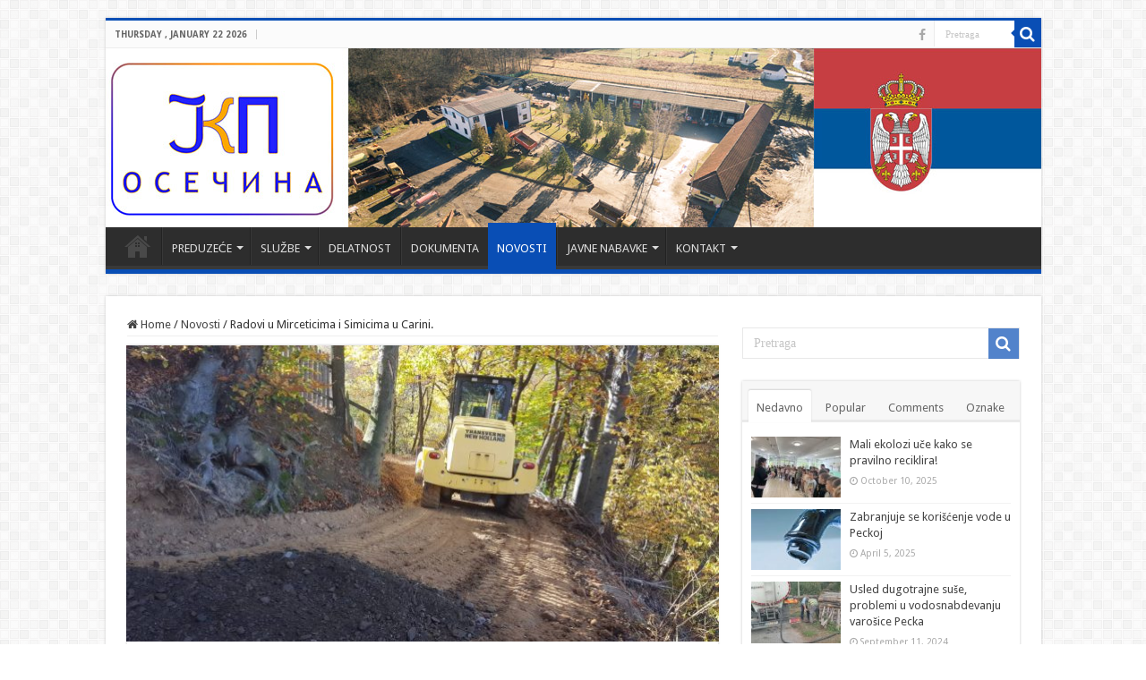

--- FILE ---
content_type: text/html; charset=UTF-8
request_url: https://www.jkposecina.rs/2018/11/01/radovi-u-mirceticima-i-simicima-u-carini/
body_size: 11133
content:
<!DOCTYPE html>
<html lang="en-US" prefix="og: http://ogp.me/ns#">
<head>
<meta charset="UTF-8" />
<link rel="profile" href="http://gmpg.org/xfn/11" />
<link rel="pingback" href="https://www.jkposecina.rs/xmlrpc.php" />
<title>Radovi u Mirceticima i Simicima u Carini. &#8211; JKP Osečina</title>
<meta property="og:title" content="Radovi u Mirceticima i Simicima u Carini. - JKP Osečina"/>
<meta property="og:type" content="article"/>
<meta property="og:description" content=""/>
<meta property="og:url" content="https://www.jkposecina.rs/2018/11/01/radovi-u-mirceticima-i-simicima-u-carini/"/>
<meta property="og:site_name" content="JKP Osečina"/>
<meta property="og:image" content="https://www.jkposecina.rs/wp-content/uploads/2018/11/IMG-d61897d7a27a06bf87d79c11bbe93d72-V.jpg" />
<meta name='robots' content='max-image-preview:large' />
<link rel='dns-prefetch' href='//fonts.googleapis.com' />
<link rel="alternate" type="application/rss+xml" title="JKP Osečina &raquo; Feed" href="https://www.jkposecina.rs/feed/" />
<link rel="alternate" type="application/rss+xml" title="JKP Osečina &raquo; Comments Feed" href="https://www.jkposecina.rs/comments/feed/" />
<script type="text/javascript">
/* <![CDATA[ */
window._wpemojiSettings = {"baseUrl":"https:\/\/s.w.org\/images\/core\/emoji\/15.0.3\/72x72\/","ext":".png","svgUrl":"https:\/\/s.w.org\/images\/core\/emoji\/15.0.3\/svg\/","svgExt":".svg","source":{"concatemoji":"https:\/\/www.jkposecina.rs\/wp-includes\/js\/wp-emoji-release.min.js"}};
/*! This file is auto-generated */
!function(i,n){var o,s,e;function c(e){try{var t={supportTests:e,timestamp:(new Date).valueOf()};sessionStorage.setItem(o,JSON.stringify(t))}catch(e){}}function p(e,t,n){e.clearRect(0,0,e.canvas.width,e.canvas.height),e.fillText(t,0,0);var t=new Uint32Array(e.getImageData(0,0,e.canvas.width,e.canvas.height).data),r=(e.clearRect(0,0,e.canvas.width,e.canvas.height),e.fillText(n,0,0),new Uint32Array(e.getImageData(0,0,e.canvas.width,e.canvas.height).data));return t.every(function(e,t){return e===r[t]})}function u(e,t,n){switch(t){case"flag":return n(e,"\ud83c\udff3\ufe0f\u200d\u26a7\ufe0f","\ud83c\udff3\ufe0f\u200b\u26a7\ufe0f")?!1:!n(e,"\ud83c\uddfa\ud83c\uddf3","\ud83c\uddfa\u200b\ud83c\uddf3")&&!n(e,"\ud83c\udff4\udb40\udc67\udb40\udc62\udb40\udc65\udb40\udc6e\udb40\udc67\udb40\udc7f","\ud83c\udff4\u200b\udb40\udc67\u200b\udb40\udc62\u200b\udb40\udc65\u200b\udb40\udc6e\u200b\udb40\udc67\u200b\udb40\udc7f");case"emoji":return!n(e,"\ud83d\udc26\u200d\u2b1b","\ud83d\udc26\u200b\u2b1b")}return!1}function f(e,t,n){var r="undefined"!=typeof WorkerGlobalScope&&self instanceof WorkerGlobalScope?new OffscreenCanvas(300,150):i.createElement("canvas"),a=r.getContext("2d",{willReadFrequently:!0}),o=(a.textBaseline="top",a.font="600 32px Arial",{});return e.forEach(function(e){o[e]=t(a,e,n)}),o}function t(e){var t=i.createElement("script");t.src=e,t.defer=!0,i.head.appendChild(t)}"undefined"!=typeof Promise&&(o="wpEmojiSettingsSupports",s=["flag","emoji"],n.supports={everything:!0,everythingExceptFlag:!0},e=new Promise(function(e){i.addEventListener("DOMContentLoaded",e,{once:!0})}),new Promise(function(t){var n=function(){try{var e=JSON.parse(sessionStorage.getItem(o));if("object"==typeof e&&"number"==typeof e.timestamp&&(new Date).valueOf()<e.timestamp+604800&&"object"==typeof e.supportTests)return e.supportTests}catch(e){}return null}();if(!n){if("undefined"!=typeof Worker&&"undefined"!=typeof OffscreenCanvas&&"undefined"!=typeof URL&&URL.createObjectURL&&"undefined"!=typeof Blob)try{var e="postMessage("+f.toString()+"("+[JSON.stringify(s),u.toString(),p.toString()].join(",")+"));",r=new Blob([e],{type:"text/javascript"}),a=new Worker(URL.createObjectURL(r),{name:"wpTestEmojiSupports"});return void(a.onmessage=function(e){c(n=e.data),a.terminate(),t(n)})}catch(e){}c(n=f(s,u,p))}t(n)}).then(function(e){for(var t in e)n.supports[t]=e[t],n.supports.everything=n.supports.everything&&n.supports[t],"flag"!==t&&(n.supports.everythingExceptFlag=n.supports.everythingExceptFlag&&n.supports[t]);n.supports.everythingExceptFlag=n.supports.everythingExceptFlag&&!n.supports.flag,n.DOMReady=!1,n.readyCallback=function(){n.DOMReady=!0}}).then(function(){return e}).then(function(){var e;n.supports.everything||(n.readyCallback(),(e=n.source||{}).concatemoji?t(e.concatemoji):e.wpemoji&&e.twemoji&&(t(e.twemoji),t(e.wpemoji)))}))}((window,document),window._wpemojiSettings);
/* ]]> */
</script>
<style id='wp-emoji-styles-inline-css' type='text/css'>

	img.wp-smiley, img.emoji {
		display: inline !important;
		border: none !important;
		box-shadow: none !important;
		height: 1em !important;
		width: 1em !important;
		margin: 0 0.07em !important;
		vertical-align: -0.1em !important;
		background: none !important;
		padding: 0 !important;
	}
</style>
<link rel='stylesheet' id='wp-block-library-css' href='https://www.jkposecina.rs/wp-includes/css/dist/block-library/style.min.css' type='text/css' media='all' />
<style id='classic-theme-styles-inline-css' type='text/css'>
/*! This file is auto-generated */
.wp-block-button__link{color:#fff;background-color:#32373c;border-radius:9999px;box-shadow:none;text-decoration:none;padding:calc(.667em + 2px) calc(1.333em + 2px);font-size:1.125em}.wp-block-file__button{background:#32373c;color:#fff;text-decoration:none}
</style>
<style id='global-styles-inline-css' type='text/css'>
:root{--wp--preset--aspect-ratio--square: 1;--wp--preset--aspect-ratio--4-3: 4/3;--wp--preset--aspect-ratio--3-4: 3/4;--wp--preset--aspect-ratio--3-2: 3/2;--wp--preset--aspect-ratio--2-3: 2/3;--wp--preset--aspect-ratio--16-9: 16/9;--wp--preset--aspect-ratio--9-16: 9/16;--wp--preset--color--black: #000000;--wp--preset--color--cyan-bluish-gray: #abb8c3;--wp--preset--color--white: #ffffff;--wp--preset--color--pale-pink: #f78da7;--wp--preset--color--vivid-red: #cf2e2e;--wp--preset--color--luminous-vivid-orange: #ff6900;--wp--preset--color--luminous-vivid-amber: #fcb900;--wp--preset--color--light-green-cyan: #7bdcb5;--wp--preset--color--vivid-green-cyan: #00d084;--wp--preset--color--pale-cyan-blue: #8ed1fc;--wp--preset--color--vivid-cyan-blue: #0693e3;--wp--preset--color--vivid-purple: #9b51e0;--wp--preset--gradient--vivid-cyan-blue-to-vivid-purple: linear-gradient(135deg,rgba(6,147,227,1) 0%,rgb(155,81,224) 100%);--wp--preset--gradient--light-green-cyan-to-vivid-green-cyan: linear-gradient(135deg,rgb(122,220,180) 0%,rgb(0,208,130) 100%);--wp--preset--gradient--luminous-vivid-amber-to-luminous-vivid-orange: linear-gradient(135deg,rgba(252,185,0,1) 0%,rgba(255,105,0,1) 100%);--wp--preset--gradient--luminous-vivid-orange-to-vivid-red: linear-gradient(135deg,rgba(255,105,0,1) 0%,rgb(207,46,46) 100%);--wp--preset--gradient--very-light-gray-to-cyan-bluish-gray: linear-gradient(135deg,rgb(238,238,238) 0%,rgb(169,184,195) 100%);--wp--preset--gradient--cool-to-warm-spectrum: linear-gradient(135deg,rgb(74,234,220) 0%,rgb(151,120,209) 20%,rgb(207,42,186) 40%,rgb(238,44,130) 60%,rgb(251,105,98) 80%,rgb(254,248,76) 100%);--wp--preset--gradient--blush-light-purple: linear-gradient(135deg,rgb(255,206,236) 0%,rgb(152,150,240) 100%);--wp--preset--gradient--blush-bordeaux: linear-gradient(135deg,rgb(254,205,165) 0%,rgb(254,45,45) 50%,rgb(107,0,62) 100%);--wp--preset--gradient--luminous-dusk: linear-gradient(135deg,rgb(255,203,112) 0%,rgb(199,81,192) 50%,rgb(65,88,208) 100%);--wp--preset--gradient--pale-ocean: linear-gradient(135deg,rgb(255,245,203) 0%,rgb(182,227,212) 50%,rgb(51,167,181) 100%);--wp--preset--gradient--electric-grass: linear-gradient(135deg,rgb(202,248,128) 0%,rgb(113,206,126) 100%);--wp--preset--gradient--midnight: linear-gradient(135deg,rgb(2,3,129) 0%,rgb(40,116,252) 100%);--wp--preset--font-size--small: 13px;--wp--preset--font-size--medium: 20px;--wp--preset--font-size--large: 36px;--wp--preset--font-size--x-large: 42px;--wp--preset--spacing--20: 0.44rem;--wp--preset--spacing--30: 0.67rem;--wp--preset--spacing--40: 1rem;--wp--preset--spacing--50: 1.5rem;--wp--preset--spacing--60: 2.25rem;--wp--preset--spacing--70: 3.38rem;--wp--preset--spacing--80: 5.06rem;--wp--preset--shadow--natural: 6px 6px 9px rgba(0, 0, 0, 0.2);--wp--preset--shadow--deep: 12px 12px 50px rgba(0, 0, 0, 0.4);--wp--preset--shadow--sharp: 6px 6px 0px rgba(0, 0, 0, 0.2);--wp--preset--shadow--outlined: 6px 6px 0px -3px rgba(255, 255, 255, 1), 6px 6px rgba(0, 0, 0, 1);--wp--preset--shadow--crisp: 6px 6px 0px rgba(0, 0, 0, 1);}:where(.is-layout-flex){gap: 0.5em;}:where(.is-layout-grid){gap: 0.5em;}body .is-layout-flex{display: flex;}.is-layout-flex{flex-wrap: wrap;align-items: center;}.is-layout-flex > :is(*, div){margin: 0;}body .is-layout-grid{display: grid;}.is-layout-grid > :is(*, div){margin: 0;}:where(.wp-block-columns.is-layout-flex){gap: 2em;}:where(.wp-block-columns.is-layout-grid){gap: 2em;}:where(.wp-block-post-template.is-layout-flex){gap: 1.25em;}:where(.wp-block-post-template.is-layout-grid){gap: 1.25em;}.has-black-color{color: var(--wp--preset--color--black) !important;}.has-cyan-bluish-gray-color{color: var(--wp--preset--color--cyan-bluish-gray) !important;}.has-white-color{color: var(--wp--preset--color--white) !important;}.has-pale-pink-color{color: var(--wp--preset--color--pale-pink) !important;}.has-vivid-red-color{color: var(--wp--preset--color--vivid-red) !important;}.has-luminous-vivid-orange-color{color: var(--wp--preset--color--luminous-vivid-orange) !important;}.has-luminous-vivid-amber-color{color: var(--wp--preset--color--luminous-vivid-amber) !important;}.has-light-green-cyan-color{color: var(--wp--preset--color--light-green-cyan) !important;}.has-vivid-green-cyan-color{color: var(--wp--preset--color--vivid-green-cyan) !important;}.has-pale-cyan-blue-color{color: var(--wp--preset--color--pale-cyan-blue) !important;}.has-vivid-cyan-blue-color{color: var(--wp--preset--color--vivid-cyan-blue) !important;}.has-vivid-purple-color{color: var(--wp--preset--color--vivid-purple) !important;}.has-black-background-color{background-color: var(--wp--preset--color--black) !important;}.has-cyan-bluish-gray-background-color{background-color: var(--wp--preset--color--cyan-bluish-gray) !important;}.has-white-background-color{background-color: var(--wp--preset--color--white) !important;}.has-pale-pink-background-color{background-color: var(--wp--preset--color--pale-pink) !important;}.has-vivid-red-background-color{background-color: var(--wp--preset--color--vivid-red) !important;}.has-luminous-vivid-orange-background-color{background-color: var(--wp--preset--color--luminous-vivid-orange) !important;}.has-luminous-vivid-amber-background-color{background-color: var(--wp--preset--color--luminous-vivid-amber) !important;}.has-light-green-cyan-background-color{background-color: var(--wp--preset--color--light-green-cyan) !important;}.has-vivid-green-cyan-background-color{background-color: var(--wp--preset--color--vivid-green-cyan) !important;}.has-pale-cyan-blue-background-color{background-color: var(--wp--preset--color--pale-cyan-blue) !important;}.has-vivid-cyan-blue-background-color{background-color: var(--wp--preset--color--vivid-cyan-blue) !important;}.has-vivid-purple-background-color{background-color: var(--wp--preset--color--vivid-purple) !important;}.has-black-border-color{border-color: var(--wp--preset--color--black) !important;}.has-cyan-bluish-gray-border-color{border-color: var(--wp--preset--color--cyan-bluish-gray) !important;}.has-white-border-color{border-color: var(--wp--preset--color--white) !important;}.has-pale-pink-border-color{border-color: var(--wp--preset--color--pale-pink) !important;}.has-vivid-red-border-color{border-color: var(--wp--preset--color--vivid-red) !important;}.has-luminous-vivid-orange-border-color{border-color: var(--wp--preset--color--luminous-vivid-orange) !important;}.has-luminous-vivid-amber-border-color{border-color: var(--wp--preset--color--luminous-vivid-amber) !important;}.has-light-green-cyan-border-color{border-color: var(--wp--preset--color--light-green-cyan) !important;}.has-vivid-green-cyan-border-color{border-color: var(--wp--preset--color--vivid-green-cyan) !important;}.has-pale-cyan-blue-border-color{border-color: var(--wp--preset--color--pale-cyan-blue) !important;}.has-vivid-cyan-blue-border-color{border-color: var(--wp--preset--color--vivid-cyan-blue) !important;}.has-vivid-purple-border-color{border-color: var(--wp--preset--color--vivid-purple) !important;}.has-vivid-cyan-blue-to-vivid-purple-gradient-background{background: var(--wp--preset--gradient--vivid-cyan-blue-to-vivid-purple) !important;}.has-light-green-cyan-to-vivid-green-cyan-gradient-background{background: var(--wp--preset--gradient--light-green-cyan-to-vivid-green-cyan) !important;}.has-luminous-vivid-amber-to-luminous-vivid-orange-gradient-background{background: var(--wp--preset--gradient--luminous-vivid-amber-to-luminous-vivid-orange) !important;}.has-luminous-vivid-orange-to-vivid-red-gradient-background{background: var(--wp--preset--gradient--luminous-vivid-orange-to-vivid-red) !important;}.has-very-light-gray-to-cyan-bluish-gray-gradient-background{background: var(--wp--preset--gradient--very-light-gray-to-cyan-bluish-gray) !important;}.has-cool-to-warm-spectrum-gradient-background{background: var(--wp--preset--gradient--cool-to-warm-spectrum) !important;}.has-blush-light-purple-gradient-background{background: var(--wp--preset--gradient--blush-light-purple) !important;}.has-blush-bordeaux-gradient-background{background: var(--wp--preset--gradient--blush-bordeaux) !important;}.has-luminous-dusk-gradient-background{background: var(--wp--preset--gradient--luminous-dusk) !important;}.has-pale-ocean-gradient-background{background: var(--wp--preset--gradient--pale-ocean) !important;}.has-electric-grass-gradient-background{background: var(--wp--preset--gradient--electric-grass) !important;}.has-midnight-gradient-background{background: var(--wp--preset--gradient--midnight) !important;}.has-small-font-size{font-size: var(--wp--preset--font-size--small) !important;}.has-medium-font-size{font-size: var(--wp--preset--font-size--medium) !important;}.has-large-font-size{font-size: var(--wp--preset--font-size--large) !important;}.has-x-large-font-size{font-size: var(--wp--preset--font-size--x-large) !important;}
:where(.wp-block-post-template.is-layout-flex){gap: 1.25em;}:where(.wp-block-post-template.is-layout-grid){gap: 1.25em;}
:where(.wp-block-columns.is-layout-flex){gap: 2em;}:where(.wp-block-columns.is-layout-grid){gap: 2em;}
:root :where(.wp-block-pullquote){font-size: 1.5em;line-height: 1.6;}
</style>
<link rel='stylesheet' id='tie-style-css' href='https://www.jkposecina.rs/wp-content/themes/sahifa/style.css' type='text/css' media='all' />
<link rel='stylesheet' id='tie-ilightbox-skin-css' href='https://www.jkposecina.rs/wp-content/themes/sahifa/css/ilightbox/dark-skin/skin.css' type='text/css' media='all' />
<link rel='stylesheet' id='Droid+Sans-css' href='https://fonts.googleapis.com/css?family=Droid+Sans%3Aregular%2C700' type='text/css' media='all' />
<script type="text/javascript" src="https://www.jkposecina.rs/wp-includes/js/jquery/jquery.min.js" id="jquery-core-js"></script>
<script type="text/javascript" src="https://www.jkposecina.rs/wp-includes/js/jquery/jquery-migrate.min.js" id="jquery-migrate-js"></script>
<link rel="https://api.w.org/" href="https://www.jkposecina.rs/wp-json/" /><link rel="alternate" title="JSON" type="application/json" href="https://www.jkposecina.rs/wp-json/wp/v2/posts/1226" /><link rel="EditURI" type="application/rsd+xml" title="RSD" href="https://www.jkposecina.rs/xmlrpc.php?rsd" />
<meta name="generator" content="WordPress 6.6.4" />
<link rel="canonical" href="https://www.jkposecina.rs/2018/11/01/radovi-u-mirceticima-i-simicima-u-carini/" />
<link rel='shortlink' href='https://www.jkposecina.rs/?p=1226' />
<link rel="alternate" title="oEmbed (JSON)" type="application/json+oembed" href="https://www.jkposecina.rs/wp-json/oembed/1.0/embed?url=https%3A%2F%2Fwww.jkposecina.rs%2F2018%2F11%2F01%2Fradovi-u-mirceticima-i-simicima-u-carini%2F" />
<link rel="alternate" title="oEmbed (XML)" type="text/xml+oembed" href="https://www.jkposecina.rs/wp-json/oembed/1.0/embed?url=https%3A%2F%2Fwww.jkposecina.rs%2F2018%2F11%2F01%2Fradovi-u-mirceticima-i-simicima-u-carini%2F&#038;format=xml" />
<link rel="shortcut icon" href="http://www.jkposecina.rs/wp-content/uploads/2017/12/cropped-Logo-1.png" title="Favicon" />
<!--[if IE]>
<script type="text/javascript">jQuery(document).ready(function (){ jQuery(".menu-item").has("ul").children("a").attr("aria-haspopup", "true");});</script>
<![endif]-->
<!--[if lt IE 9]>
<script src="https://www.jkposecina.rs/wp-content/themes/sahifa/js/html5.js"></script>
<script src="https://www.jkposecina.rs/wp-content/themes/sahifa/js/selectivizr-min.js"></script>
<![endif]-->
<!--[if IE 9]>
<link rel="stylesheet" type="text/css" media="all" href="https://www.jkposecina.rs/wp-content/themes/sahifa/css/ie9.css" />
<![endif]-->
<!--[if IE 8]>
<link rel="stylesheet" type="text/css" media="all" href="https://www.jkposecina.rs/wp-content/themes/sahifa/css/ie8.css" />
<![endif]-->
<!--[if IE 7]>
<link rel="stylesheet" type="text/css" media="all" href="https://www.jkposecina.rs/wp-content/themes/sahifa/css/ie7.css" />
<![endif]-->


<meta name="viewport" content="width=device-width, initial-scale=1.0" />



<style type="text/css" media="screen">

body{
	font-family: 'Droid Sans';
}

#main-nav,
.cat-box-content,
#sidebar .widget-container,
.post-listing,
#commentform {
	border-bottom-color: #094eb5;
}

.search-block .search-button,
#topcontrol,
#main-nav ul li.current-menu-item a,
#main-nav ul li.current-menu-item a:hover,
#main-nav ul li.current_page_parent a,
#main-nav ul li.current_page_parent a:hover,
#main-nav ul li.current-menu-parent a,
#main-nav ul li.current-menu-parent a:hover,
#main-nav ul li.current-page-ancestor a,
#main-nav ul li.current-page-ancestor a:hover,
.pagination span.current,
.share-post span.share-text,
.flex-control-paging li a.flex-active,
.ei-slider-thumbs li.ei-slider-element,
.review-percentage .review-item span span,
.review-final-score,
.button,
a.button,
a.more-link,
#main-content input[type="submit"],
.form-submit #submit,
#login-form .login-button,
.widget-feedburner .feedburner-subscribe,
input[type="submit"],
#buddypress button,
#buddypress a.button,
#buddypress input[type=submit],
#buddypress input[type=reset],
#buddypress ul.button-nav li a,
#buddypress div.generic-button a,
#buddypress .comment-reply-link,
#buddypress div.item-list-tabs ul li a span,
#buddypress div.item-list-tabs ul li.selected a,
#buddypress div.item-list-tabs ul li.current a,
#buddypress #members-directory-form div.item-list-tabs ul li.selected span,
#members-list-options a.selected,
#groups-list-options a.selected,
body.dark-skin #buddypress div.item-list-tabs ul li a span,
body.dark-skin #buddypress div.item-list-tabs ul li.selected a,
body.dark-skin #buddypress div.item-list-tabs ul li.current a,
body.dark-skin #members-list-options a.selected,
body.dark-skin #groups-list-options a.selected,
.search-block-large .search-button,
#featured-posts .flex-next:hover,
#featured-posts .flex-prev:hover,
a.tie-cart span.shooping-count,
.woocommerce span.onsale,
.woocommerce-page span.onsale ,
.woocommerce .widget_price_filter .ui-slider .ui-slider-handle,
.woocommerce-page .widget_price_filter .ui-slider .ui-slider-handle,
#check-also-close,
a.post-slideshow-next,
a.post-slideshow-prev,
.widget_price_filter .ui-slider .ui-slider-handle,
.quantity .minus:hover,
.quantity .plus:hover,
.mejs-container .mejs-controls .mejs-time-rail .mejs-time-current,
#reading-position-indicator  {
	background-color:#094eb5;
}

::-webkit-scrollbar-thumb{
	background-color:#094eb5 !important;
}

#theme-footer,
#theme-header,
.top-nav ul li.current-menu-item:before,
#main-nav .menu-sub-content ,
#main-nav ul ul,
#check-also-box {
	border-top-color: #094eb5;
}

.search-block:after {
	border-right-color:#094eb5;
}

body.rtl .search-block:after {
	border-left-color:#094eb5;
}

#main-nav ul > li.menu-item-has-children:hover > a:after,
#main-nav ul > li.mega-menu:hover > a:after {
	border-color:transparent transparent #094eb5;
}

.widget.timeline-posts li a:hover,
.widget.timeline-posts li a:hover span.tie-date {
	color: #094eb5;
}

.widget.timeline-posts li a:hover span.tie-date:before {
	background: #094eb5;
	border-color: #094eb5;
}

#order_review,
#order_review_heading {
	border-color: #094eb5;
}


</style>

<link rel="icon" href="https://www.jkposecina.rs/wp-content/uploads/2017/12/cropped-Logo-1-32x32.png" sizes="32x32" />
<link rel="icon" href="https://www.jkposecina.rs/wp-content/uploads/2017/12/cropped-Logo-1-192x192.png" sizes="192x192" />
<link rel="apple-touch-icon" href="https://www.jkposecina.rs/wp-content/uploads/2017/12/cropped-Logo-1-180x180.png" />
<meta name="msapplication-TileImage" content="https://www.jkposecina.rs/wp-content/uploads/2017/12/cropped-Logo-1-270x270.png" />
</head>
<body id="top" class="post-template-default single single-post postid-1226 single-format-standard lazy-enabled">

<div class="wrapper-outer">

	<div class="background-cover"></div>

	<aside id="slide-out">

			<div class="search-mobile">
			<form method="get" id="searchform-mobile" action="https://www.jkposecina.rs/">
				<button class="search-button" type="submit" value="Pretraga"><i class="fa fa-search"></i></button>
				<input type="text" id="s-mobile" name="s" title="Pretraga" value="Pretraga" onfocus="if (this.value == 'Pretraga') {this.value = '';}" onblur="if (this.value == '') {this.value = 'Pretraga';}"  />
			</form>
		</div><!-- .search-mobile /-->
	
	
		<div id="mobile-menu" ></div>
	</aside><!-- #slide-out /-->

		<div id="wrapper" class="boxed">
		<div class="inner-wrapper">

		<header id="theme-header" class="theme-header full-logo">
						<div id="top-nav" class="top-nav">
				<div class="container">

							<span class="today-date">Thursday , January 22 2026</span>
				
						<div class="search-block">
						<form method="get" id="searchform-header" action="https://www.jkposecina.rs/">
							<button class="search-button" type="submit" value="Pretraga"><i class="fa fa-search"></i></button>
							<input class="search-live" type="text" id="s-header" name="s" title="Pretraga" value="Pretraga" onfocus="if (this.value == 'Pretraga') {this.value = '';}" onblur="if (this.value == '') {this.value = 'Pretraga';}"  />
						</form>
					</div><!-- .search-block /-->
			<div class="social-icons">
		<a class="ttip-none" title="Facebook" href="https://www.facebook.com/jkposecina" target="_blank"><i class="fa fa-facebook"></i></a>
			</div>

	
	
				</div><!-- .container /-->
			</div><!-- .top-menu /-->
			
		<div class="header-content">

					<a id="slide-out-open" class="slide-out-open" href="#"><span></span></a>
		
			<div class="logo" style=" margin-top:15px; margin-bottom:15px;">
			<h2>								<a title="JKP Osečina" href="https://www.jkposecina.rs/">
					<img src="http://www.jkposecina.rs/wp-content/uploads/2017/12/Baner.jpg" alt="JKP Osečina"  /><strong>JKP Osečina Javno komunalno preduzeće &quot;Osečina&quot;</strong>
				</a>
			</h2>			</div><!-- .logo /-->
						<div class="clear"></div>

		</div>
													<nav id="main-nav" class="fixed-enabled">
				<div class="container">

				
					<div class="main-menu"><ul id="menu-glavni-meni" class="menu"><li id="menu-item-861" class="menu-item menu-item-type-custom menu-item-object-custom menu-item-home menu-item-861"><a href="https://www.jkposecina.rs">Početna</a></li>
<li id="menu-item-862" class="menu-item menu-item-type-custom menu-item-object-custom menu-item-has-children menu-item-862"><a href="#">PREDUZEĆE</a>
<ul class="sub-menu menu-sub-content">
	<li id="menu-item-869" class="menu-item menu-item-type-post_type menu-item-object-page menu-item-869"><a href="https://www.jkposecina.rs/o-nama/">O nama</a></li>
	<li id="menu-item-871" class="menu-item menu-item-type-post_type menu-item-object-page menu-item-871"><a href="https://www.jkposecina.rs/struktura-jkp-osecina/">Struktura JKP “Osečina</a></li>
	<li id="menu-item-870" class="menu-item menu-item-type-post_type menu-item-object-page menu-item-870"><a href="https://www.jkposecina.rs/nadzorni-odbor-jkp-osecina/">Nadzorni odbor JKP “Osečina”</a></li>
	<li id="menu-item-2026" class="menu-item menu-item-type-post_type menu-item-object-post menu-item-2026"><a href="https://www.jkposecina.rs/2022/11/22/informator-o-radu/">Informator o radu</a></li>
</ul>
</li>
<li id="menu-item-863" class="menu-item menu-item-type-custom menu-item-object-custom menu-item-has-children menu-item-863"><a href="http://www.jkposecina.rs/2017/12/20/sluzbe-jkp-osecina/">SLUŽBE</a>
<ul class="sub-menu menu-sub-content">
	<li id="menu-item-876" class="menu-item menu-item-type-post_type menu-item-object-post menu-item-876"><a href="https://www.jkposecina.rs/2017/12/20/sluzba-zajednickih-poslova-jkp-osecina/">Služba zajedničkih poslova JKP “Osečina”</a></li>
	<li id="menu-item-875" class="menu-item menu-item-type-post_type menu-item-object-post menu-item-875"><a href="https://www.jkposecina.rs/2017/12/20/sluzba-vodovoda-i-kanalizacije-jkp-osecina/">Služba vodovoda i kanalizacije JKP “Osečina”</a></li>
	<li id="menu-item-874" class="menu-item menu-item-type-post_type menu-item-object-post menu-item-874"><a href="https://www.jkposecina.rs/2017/12/20/sluzba-odrzavanja-i-sluzba-za-puteve-jkp-osecina/">Služba održavanja i služba za puteve JKP “Osečina”</a></li>
	<li id="menu-item-873" class="menu-item menu-item-type-post_type menu-item-object-post menu-item-873"><a href="https://www.jkposecina.rs/2017/12/20/sluzba-centralnog-grejanja-pogrebnih-usluga-i-parking-servisa-jkp-osecina/">Služba centralnog grejanja, pogrebnih usluga i parking servisa JKP “Osečina”</a></li>
	<li id="menu-item-872" class="menu-item menu-item-type-post_type menu-item-object-post menu-item-872"><a href="https://www.jkposecina.rs/2017/12/20/sluzba-za-odrzavanje-cistoce-i-kvaliteta-vode-jkp-osecina/">Služba za održavanje čistoće i kvaliteta vode JKP “Osečina”</a></li>
</ul>
</li>
<li id="menu-item-877" class="menu-item menu-item-type-post_type menu-item-object-page menu-item-877"><a href="https://www.jkposecina.rs/delatnost-jkp-osecina/">DELATNOST</a></li>
<li id="menu-item-865" class="menu-item menu-item-type-custom menu-item-object-custom menu-item-865"><a href="https://www.jkposecina.rs/2018/01/24/dokumenta-jkp-osecina/">DOKUMENTA</a></li>
<li id="menu-item-940" class="menu-item menu-item-type-taxonomy menu-item-object-category current-post-ancestor current-menu-parent current-post-parent menu-item-940"><a href="https://www.jkposecina.rs/category/novosti/">NOVOSTI</a></li>
<li id="menu-item-867" class="menu-item menu-item-type-custom menu-item-object-custom menu-item-has-children menu-item-867"><a href="#">JAVNE NABAVKE</a>
<ul class="sub-menu menu-sub-content">
	<li id="menu-item-880" class="menu-item menu-item-type-custom menu-item-object-custom menu-item-880"><a href="https://www.jkposecina.rs/wp-content/uploads/2024/01/Plan-javnih-nabavki-2024.xlsx">Plan javnih nabavki</a></li>
	<li id="menu-item-879" class="menu-item menu-item-type-taxonomy menu-item-object-category menu-item-879"><a href="https://www.jkposecina.rs/category/javne-nabavke/">Konkursi</a></li>
</ul>
</li>
<li id="menu-item-868" class="menu-item menu-item-type-custom menu-item-object-custom menu-item-has-children menu-item-868"><a href="http://www.jkposecina.rs/kontakt/">KONTAKT</a>
<ul class="sub-menu menu-sub-content">
	<li id="menu-item-1869" class="menu-item menu-item-type-post_type menu-item-object-post menu-item-1869"><a href="https://www.jkposecina.rs/2021/03/26/lice-zaduzeno-za-zastitu-podataka-o-licnosti/">Lice zaduženo za zaštitu podataka o ličnosti</a></li>
</ul>
</li>
</ul></div>					
					
				</div>
			</nav><!-- .main-nav /-->
					</header><!-- #header /-->

	
	
	<div id="main-content" class="container">

	
	
	
	
	
	<div class="content">

		
		<nav id="crumbs"><a href="https://www.jkposecina.rs/"><span class="fa fa-home" aria-hidden="true"></span> Home</a><span class="delimiter">/</span><a href="https://www.jkposecina.rs/category/novosti/">Novosti</a><span class="delimiter">/</span><span class="current">Radovi u Mirceticima i Simicima u Carini.</span></nav><script type="application/ld+json">{"@context":"http:\/\/schema.org","@type":"BreadcrumbList","@id":"#Breadcrumb","itemListElement":[{"@type":"ListItem","position":1,"item":{"name":"Home","@id":"https:\/\/www.jkposecina.rs\/"}},{"@type":"ListItem","position":2,"item":{"name":"Novosti","@id":"https:\/\/www.jkposecina.rs\/category\/novosti\/"}}]}</script>
		

		
		<article class="post-listing post-1226 post type-post status-publish format-standard has-post-thumbnail  category-novosti" id="the-post">
			
			<div class="single-post-thumb">
			<img width="660" height="330" src="https://www.jkposecina.rs/wp-content/uploads/2018/11/IMG-d61897d7a27a06bf87d79c11bbe93d72-V-660x330.jpg" class="attachment-slider size-slider wp-post-image" alt="" decoding="async" fetchpriority="high" srcset="https://www.jkposecina.rs/wp-content/uploads/2018/11/IMG-d61897d7a27a06bf87d79c11bbe93d72-V-660x330.jpg 660w, https://www.jkposecina.rs/wp-content/uploads/2018/11/IMG-d61897d7a27a06bf87d79c11bbe93d72-V-1050x525.jpg 1050w" sizes="(max-width: 660px) 100vw, 660px" />		</div>
	
		


			<div class="post-inner">

							<h1 class="name post-title entry-title"><span itemprop="name">Radovi u Mirceticima i Simicima u Carini.</span></h1>

						
<p class="post-meta">
	
		
	<span class="tie-date"><i class="fa fa-clock-o"></i>November 1, 2018</span>	
	<span class="post-cats"><i class="fa fa-folder"></i><a href="https://www.jkposecina.rs/category/novosti/" rel="category tag">Novosti</a></span>
	
	<span class="post-comments"><i class="fa fa-comments"></i><span>Comments Off<span class="screen-reader-text"> on Radovi u Mirceticima i Simicima u Carini.</span></span></span>
<span class="post-views"><i class="fa fa-eye"></i>1,570 Pregledi</span> </p>
<div class="clear"></div>
			
				<div class="entry">
					
					
					<div id='gallery-1' class='gallery galleryid-1226 gallery-columns-4 gallery-size-thumbnail'><figure class='gallery-item'>
			<div class='gallery-icon landscape'>
				<a href='https://www.jkposecina.rs/wp-content/uploads/2018/11/IMG-70fe4f8ffcbb49292c70650316787bf4-V.jpg'><img decoding="async" width="150" height="150" src="https://www.jkposecina.rs/wp-content/uploads/2018/11/IMG-70fe4f8ffcbb49292c70650316787bf4-V-150x150.jpg" class="attachment-thumbnail size-thumbnail" alt="" /></a>
			</div></figure><figure class='gallery-item'>
			<div class='gallery-icon portrait'>
				<a href='https://www.jkposecina.rs/wp-content/uploads/2018/11/IMG-20349e2132e69ec8a221ad611592235d-V.jpg'><img decoding="async" width="150" height="150" src="https://www.jkposecina.rs/wp-content/uploads/2018/11/IMG-20349e2132e69ec8a221ad611592235d-V-150x150.jpg" class="attachment-thumbnail size-thumbnail" alt="" /></a>
			</div></figure><figure class='gallery-item'>
			<div class='gallery-icon portrait'>
				<a href='https://www.jkposecina.rs/wp-content/uploads/2018/11/IMG-a0d5ed5ab14474e3f85afe72cc716df5-V.jpg'><img loading="lazy" decoding="async" width="150" height="150" src="https://www.jkposecina.rs/wp-content/uploads/2018/11/IMG-a0d5ed5ab14474e3f85afe72cc716df5-V-150x150.jpg" class="attachment-thumbnail size-thumbnail" alt="" /></a>
			</div></figure><figure class='gallery-item'>
			<div class='gallery-icon portrait'>
				<a href='https://www.jkposecina.rs/wp-content/uploads/2018/11/IMG-7a26863dddd9cce7b0b5d493c1846c63-V.jpg'><img loading="lazy" decoding="async" width="150" height="150" src="https://www.jkposecina.rs/wp-content/uploads/2018/11/IMG-7a26863dddd9cce7b0b5d493c1846c63-V-150x150.jpg" class="attachment-thumbnail size-thumbnail" alt="" /></a>
			</div></figure><figure class='gallery-item'>
			<div class='gallery-icon landscape'>
				<a href='https://www.jkposecina.rs/wp-content/uploads/2018/11/IMG-911ae10743ee890e30ade6bb61b7e5c5-V.jpg'><img loading="lazy" decoding="async" width="150" height="150" src="https://www.jkposecina.rs/wp-content/uploads/2018/11/IMG-911ae10743ee890e30ade6bb61b7e5c5-V-150x150.jpg" class="attachment-thumbnail size-thumbnail" alt="" /></a>
			</div></figure><figure class='gallery-item'>
			<div class='gallery-icon landscape'>
				<a href='https://www.jkposecina.rs/wp-content/uploads/2018/11/IMG-acabc3e14bf496f0a5873647475f4c7d-V.jpg'><img loading="lazy" decoding="async" width="150" height="150" src="https://www.jkposecina.rs/wp-content/uploads/2018/11/IMG-acabc3e14bf496f0a5873647475f4c7d-V-150x150.jpg" class="attachment-thumbnail size-thumbnail" alt="" /></a>
			</div></figure><figure class='gallery-item'>
			<div class='gallery-icon portrait'>
				<a href='https://www.jkposecina.rs/wp-content/uploads/2018/11/IMG-6aed6b229570a4bcf0e56953ba01388d-V.jpg'><img loading="lazy" decoding="async" width="150" height="150" src="https://www.jkposecina.rs/wp-content/uploads/2018/11/IMG-6aed6b229570a4bcf0e56953ba01388d-V-150x150.jpg" class="attachment-thumbnail size-thumbnail" alt="" /></a>
			</div></figure><figure class='gallery-item'>
			<div class='gallery-icon landscape'>
				<a href='https://www.jkposecina.rs/wp-content/uploads/2018/11/IMG-4845d537f556fc747a0d18441667adf6-V.jpg'><img loading="lazy" decoding="async" width="150" height="150" src="https://www.jkposecina.rs/wp-content/uploads/2018/11/IMG-4845d537f556fc747a0d18441667adf6-V-150x150.jpg" class="attachment-thumbnail size-thumbnail" alt="" /></a>
			</div></figure><figure class='gallery-item'>
			<div class='gallery-icon portrait'>
				<a href='https://www.jkposecina.rs/wp-content/uploads/2018/11/IMG-8343b36296f4595f266521d683fc930a-V.jpg'><img loading="lazy" decoding="async" width="150" height="150" src="https://www.jkposecina.rs/wp-content/uploads/2018/11/IMG-8343b36296f4595f266521d683fc930a-V-150x150.jpg" class="attachment-thumbnail size-thumbnail" alt="" /></a>
			</div></figure><figure class='gallery-item'>
			<div class='gallery-icon landscape'>
				<a href='https://www.jkposecina.rs/wp-content/uploads/2018/11/IMG-d61897d7a27a06bf87d79c11bbe93d72-V.jpg'><img loading="lazy" decoding="async" width="150" height="150" src="https://www.jkposecina.rs/wp-content/uploads/2018/11/IMG-d61897d7a27a06bf87d79c11bbe93d72-V-150x150.jpg" class="attachment-thumbnail size-thumbnail" alt="" /></a>
			</div></figure><figure class='gallery-item'>
			<div class='gallery-icon portrait'>
				<a href='https://www.jkposecina.rs/wp-content/uploads/2018/11/IMG-3c8940514e305098b5d92e48f1b19258-V.jpg'><img loading="lazy" decoding="async" width="150" height="150" src="https://www.jkposecina.rs/wp-content/uploads/2018/11/IMG-3c8940514e305098b5d92e48f1b19258-V-150x150.jpg" class="attachment-thumbnail size-thumbnail" alt="" /></a>
			</div></figure><figure class='gallery-item'>
			<div class='gallery-icon landscape'>
				<a href='https://www.jkposecina.rs/wp-content/uploads/2018/11/IMG-eb5cc2542b22f5f71b5cb43fbe630ac2-V.jpg'><img loading="lazy" decoding="async" width="150" height="150" src="https://www.jkposecina.rs/wp-content/uploads/2018/11/IMG-eb5cc2542b22f5f71b5cb43fbe630ac2-V-150x150.jpg" class="attachment-thumbnail size-thumbnail" alt="" /></a>
			</div></figure>
		</div>

					
									</div><!-- .entry /-->


				<div class="share-post">
	<span class="share-text">Podelite</span>

		<ul class="flat-social">
			<li><a href="http://www.facebook.com/sharer.php?u=https://www.jkposecina.rs/?p=1226" class="social-facebook" rel="external" target="_blank"><i class="fa fa-facebook"></i> <span>Facebook</span></a></li>
						</ul>
		<div class="clear"></div>
</div> <!-- .share-post -->
				<div class="clear"></div>
			</div><!-- .post-inner -->

			<script type="application/ld+json" class="tie-schema-graph">{"@context":"http:\/\/schema.org","@type":"Article","dateCreated":"2018-11-01T20:06:51+01:00","datePublished":"2018-11-01T20:06:51+01:00","dateModified":"2018-11-01T20:07:08+01:00","headline":"Radovi u Mirceticima i Simicima u Carini.","name":"Radovi u Mirceticima i Simicima u Carini.","keywords":[],"url":"https:\/\/www.jkposecina.rs\/2018\/11\/01\/radovi-u-mirceticima-i-simicima-u-carini\/","description":"","copyrightYear":"2018","publisher":{"@id":"#Publisher","@type":"Organization","name":"JKP Ose\u010dina","logo":{"@type":"ImageObject","url":"http:\/\/www.jkposecina.rs\/wp-content\/uploads\/2017\/12\/Baner.jpg"},"sameAs":["https:\/\/www.facebook.com\/jkposecina"]},"sourceOrganization":{"@id":"#Publisher"},"copyrightHolder":{"@id":"#Publisher"},"mainEntityOfPage":{"@type":"WebPage","@id":"https:\/\/www.jkposecina.rs\/2018\/11\/01\/radovi-u-mirceticima-i-simicima-u-carini\/","breadcrumb":{"@id":"#crumbs"}},"author":{"@type":"Person","name":"ivan.djukic","url":"https:\/\/www.jkposecina.rs\/author\/ivan-djukic\/"},"articleSection":"Novosti","articleBody":"","image":{"@type":"ImageObject","url":"https:\/\/www.jkposecina.rs\/wp-content\/uploads\/2018\/11\/IMG-d61897d7a27a06bf87d79c11bbe93d72-V.jpg","width":1280,"height":720}}</script>
		</article><!-- .post-listing -->
		

		
		

				<div class="post-navigation">
			<div class="post-previous"><a href="https://www.jkposecina.rs/2018/09/28/u-ambasadi-japana-potpisan-ugovor-o-donaciji-vlade-japana-jkp-osecina/" rel="prev"><span>Prethodno</span> U AMBASADI JAPANA POTPISAN UGOVOR O DONACIJI VLADE JAPANA JKP “OSEČINA”</a></div>
			<div class="post-next"><a href="https://www.jkposecina.rs/2018/11/09/javna-nabavka-smecara/" rel="next"><span>Sledeći</span> Javna nabavka smećara</a></div>
		</div><!-- .post-navigation -->
		
		
			
	<section id="check-also-box" class="post-listing check-also-right">
		<a href="#" id="check-also-close"><i class="fa fa-close"></i></a>

		<div class="block-head">
			<h3>Proverite takođe</h3>
		</div>

				<div class="check-also-post">
						
			<div class="post-thumbnail">
				<a href="https://www.jkposecina.rs/2025/10/10/mali-ekolozi-uce-kako-se-pravilno-reciklira/">
					<img width="310" height="165" src="https://www.jkposecina.rs/wp-content/uploads/2025/10/viber_slika_2025-10-10_08-27-33-873-310x165.jpg" class="attachment-tie-medium size-tie-medium wp-post-image" alt="" decoding="async" loading="lazy" />					<span class="fa overlay-icon"></span>
				</a>
			</div><!-- post-thumbnail /-->
						
			<h2 class="post-title"><a href="https://www.jkposecina.rs/2025/10/10/mali-ekolozi-uce-kako-se-pravilno-reciklira/" rel="bookmark">Mali ekolozi uče kako se pravilno reciklira!</a></h2>
			<p>U okviru aktivnosti povodom Dečje nedelje, u Osnovnoj školi „Vojvoda Mišić“ u Peckoj održano je &hellip;</p>
		</div>
			</section>
			
			
	
		
				
<div id="comments">


<div class="clear"></div>


</div><!-- #comments -->

	</div><!-- .content -->
<aside id="sidebar">
	<div class="theiaStickySidebar">
		<div class="search-block-large widget">
			<form method="get" action="https://www.jkposecina.rs/">
				<button class="search-button" type="submit" value="Pretraga"><i class="fa fa-search"></i></button>
				<input type="text" id="s" name="s" value="Pretraga" onfocus="if (this.value == 'Pretraga') {this.value = '';}" onblur="if (this.value == '') {this.value = 'Pretraga';}"  />
			</form>
		</div><!-- .search-block /-->
	<div class="widget" id="tabbed-widget">
		<div class="widget-container">
			<div class="widget-top">
				<ul class="tabs posts-taps">
				<li class="tabs"><a href="#tab2">Nedavno</a></li><li class="tabs"><a href="#tab1">Popular</a></li><li class="tabs"><a href="#tab3">Comments</a></li><li class="tabs"><a href="#tab4">Oznake</a></li>				</ul>
			</div>

						<div id="tab2" class="tabs-wrap">
				<ul>
							<li >
							<div class="post-thumbnail">
					<a href="https://www.jkposecina.rs/2025/10/10/mali-ekolozi-uce-kako-se-pravilno-reciklira/" rel="bookmark"><img width="110" height="75" src="https://www.jkposecina.rs/wp-content/uploads/2025/10/viber_slika_2025-10-10_08-27-33-873-110x75.jpg" class="attachment-tie-small size-tie-small wp-post-image" alt="" decoding="async" loading="lazy" /><span class="fa overlay-icon"></span></a>
				</div><!-- post-thumbnail /-->
						<h3><a href="https://www.jkposecina.rs/2025/10/10/mali-ekolozi-uce-kako-se-pravilno-reciklira/">Mali ekolozi uče kako se pravilno reciklira!</a></h3>
			 <span class="tie-date"><i class="fa fa-clock-o"></i>October 10, 2025</span>		</li>
				<li >
							<div class="post-thumbnail">
					<a href="https://www.jkposecina.rs/2025/04/05/zabranjuje-se-koriscenje-vode-u-peckoj/" rel="bookmark"><img width="110" height="75" src="https://www.jkposecina.rs/wp-content/uploads/2017/12/vodovod-110x75.jpg" class="attachment-tie-small size-tie-small wp-post-image" alt="" decoding="async" loading="lazy" /><span class="fa overlay-icon"></span></a>
				</div><!-- post-thumbnail /-->
						<h3><a href="https://www.jkposecina.rs/2025/04/05/zabranjuje-se-koriscenje-vode-u-peckoj/">Zabranjuje se korišćenje vode u Peckoj</a></h3>
			 <span class="tie-date"><i class="fa fa-clock-o"></i>April 5, 2025</span>		</li>
				<li class="tie_none">
							<div class="post-thumbnail">
					<a href="https://www.jkposecina.rs/2024/09/11/usled-dugotrajne-suse-problemi-u-vodosnabdevanju-varosice-pecka/" rel="bookmark"><img width="110" height="75" src="https://www.jkposecina.rs/wp-content/uploads/2024/09/IMG-dbc0cb37edfce729294de40c09f9dba6-V-110x75.jpg" class="attachment-tie-small size-tie-small wp-post-image" alt="" decoding="async" loading="lazy" /><span class="fa overlay-icon"></span></a>
				</div><!-- post-thumbnail /-->
						<h3><a href="https://www.jkposecina.rs/2024/09/11/usled-dugotrajne-suse-problemi-u-vodosnabdevanju-varosice-pecka/">Usled dugotrajne suše, problemi u vodosnabdevanju varošice Pecka</a></h3>
			 <span class="tie-date"><i class="fa fa-clock-o"></i>September 11, 2024</span>		</li>
				<li class="tie_none">
							<div class="post-thumbnail">
					<a href="https://www.jkposecina.rs/2024/09/06/akcija-sakupljanja-ambalaznog-otpada-od-sredstava-za-zastitu-bilja/" rel="bookmark"><img width="110" height="75" src="https://www.jkposecina.rs/wp-content/uploads/2024/09/20240903_081209-110x75.jpg" class="attachment-tie-small size-tie-small wp-post-image" alt="" decoding="async" loading="lazy" /><span class="fa overlay-icon"></span></a>
				</div><!-- post-thumbnail /-->
						<h3><a href="https://www.jkposecina.rs/2024/09/06/akcija-sakupljanja-ambalaznog-otpada-od-sredstava-za-zastitu-bilja/">Akcija sakupljanja ambalažnog otpada od sredstava za zaštitu bilja</a></h3>
			 <span class="tie-date"><i class="fa fa-clock-o"></i>September 6, 2024</span>		</li>
				<li >
							<div class="post-thumbnail">
					<a href="https://www.jkposecina.rs/2024/07/17/izvestaj-o-stepenu-uskladjenosti-planiranih-i-realizovanih-aktivnosti-iz-programa-poslovanja-za-prvi-kvartal-2024-godine/" rel="bookmark"><img width="110" height="75" src="https://www.jkposecina.rs/wp-content/uploads/2018/01/dokumenti-javne-nabavke1-110x75.jpg" class="attachment-tie-small size-tie-small wp-post-image" alt="" decoding="async" loading="lazy" /><span class="fa overlay-icon"></span></a>
				</div><!-- post-thumbnail /-->
						<h3><a href="https://www.jkposecina.rs/2024/07/17/izvestaj-o-stepenu-uskladjenosti-planiranih-i-realizovanih-aktivnosti-iz-programa-poslovanja-za-prvi-kvartal-2024-godine/">Izveštaj o stepenu uskladjenosti planiranih i realizovanih aktivnosti iz Programa poslovanja za prvi kvartal 2024. godine</a></h3>
			 <span class="tie-date"><i class="fa fa-clock-o"></i>July 17, 2024</span>		</li>
						</ul>
			</div>
						<div id="tab1" class="tabs-wrap">
				<ul>
								<li >
							<div class="post-thumbnail">
					<a href="https://www.jkposecina.rs/2017/12/20/sluzba-zajednickih-poslova-jkp-osecina/" title="Služba zajedničkih poslova JKP &#8220;Osečina&#8221;" rel="bookmark"><img width="110" height="75" src="https://www.jkposecina.rs/wp-content/uploads/2017/12/zajednickih-poslova-110x75.jpg" class="attachment-tie-small size-tie-small wp-post-image" alt="" decoding="async" loading="lazy" /><span class="fa overlay-icon"></span></a>
				</div><!-- post-thumbnail /-->
							<h3><a href="https://www.jkposecina.rs/2017/12/20/sluzba-zajednickih-poslova-jkp-osecina/">Služba zajedničkih poslova JKP &#8220;Osečina&#8221;</a></h3>
				 <span class="tie-date"><i class="fa fa-clock-o"></i>December 20, 2017</span>							</li>
				<li >
							<div class="post-thumbnail">
					<a href="https://www.jkposecina.rs/2017/12/20/sluzba-vodovoda-i-kanalizacije-jkp-osecina/" title="Služba vodovoda i kanalizacije JKP &#8220;Osečina&#8221;" rel="bookmark"><img width="110" height="75" src="https://www.jkposecina.rs/wp-content/uploads/2017/12/vodovod-110x75.jpg" class="attachment-tie-small size-tie-small wp-post-image" alt="" decoding="async" loading="lazy" /><span class="fa overlay-icon"></span></a>
				</div><!-- post-thumbnail /-->
							<h3><a href="https://www.jkposecina.rs/2017/12/20/sluzba-vodovoda-i-kanalizacije-jkp-osecina/">Služba vodovoda i kanalizacije JKP &#8220;Osečina&#8221;</a></h3>
				 <span class="tie-date"><i class="fa fa-clock-o"></i>December 20, 2017</span>							</li>
				<li >
							<h3><a href="https://www.jkposecina.rs/2017/12/20/sluzba-odrzavanja-i-sluzba-za-puteve-jkp-osecina/">Služba održavanja i služba za puteve JKP &#8220;Osečina&#8221;</a></h3>
				 <span class="tie-date"><i class="fa fa-clock-o"></i>December 20, 2017</span>							</li>
				<li >
							<h3><a href="https://www.jkposecina.rs/2017/12/20/sluzba-centralnog-grejanja-pogrebnih-usluga-i-parking-servisa-jkp-osecina/">Služba centralnog grejanja, pogrebnih usluga i parking servisa JKP &#8220;Osečina&#8221;</a></h3>
				 <span class="tie-date"><i class="fa fa-clock-o"></i>December 20, 2017</span>							</li>
				<li >
							<div class="post-thumbnail">
					<a href="https://www.jkposecina.rs/2017/12/20/sluzba-za-odrzavanje-cistoce-i-kvaliteta-vode-jkp-osecina/" title="Služba za održavanje čistoće i kvaliteta vode JKP &#8220;Osečina&#8221;" rel="bookmark"><img width="110" height="75" src="https://www.jkposecina.rs/wp-content/uploads/2017/12/voda-110x75.jpg" class="attachment-tie-small size-tie-small wp-post-image" alt="" decoding="async" loading="lazy" /><span class="fa overlay-icon"></span></a>
				</div><!-- post-thumbnail /-->
							<h3><a href="https://www.jkposecina.rs/2017/12/20/sluzba-za-odrzavanje-cistoce-i-kvaliteta-vode-jkp-osecina/">Služba za održavanje čistoće i kvaliteta vode JKP &#8220;Osečina&#8221;</a></h3>
				 <span class="tie-date"><i class="fa fa-clock-o"></i>December 20, 2017</span>							</li>
					</ul>
			</div>
						<div id="tab3" class="tabs-wrap">
				<ul>
									</ul>
			</div>
						<div id="tab4" class="tabs-wrap tagcloud">
				<a href="https://www.jkposecina.rs/tag/jkp-osecina/" class="tag-cloud-link tag-link-39 tag-link-position-1" style="font-size: 8pt;">jkp osecina</a>
<a href="https://www.jkposecina.rs/tag/radovi/" class="tag-cloud-link tag-link-44 tag-link-position-2" style="font-size: 8pt;">radovi</a>
<a href="https://www.jkposecina.rs/tag/sluzba/" class="tag-cloud-link tag-link-40 tag-link-position-3" style="font-size: 8pt;">sluzba</a>			</div>
			
		</div>
	</div><!-- .widget /-->
<div id="ads250_250-widget-3" class="widget e3lan e3lan250_250-widget"><div class="widget-top"><h4>Podnošenje reklamacija</h4><div class="stripe-line"></div></div>
						<div class="widget-container">		<div  class="e3lan-widget-content e3lan250-250">
								<div class="e3lan-cell">
				<a href="http://www.jkposecina.rs/obavestenje-potrosacima-%d0%baorisnicima-usluga-j%d0%bap-osecina-o-mestu-i-nacinu-podnosenja-re%d0%balamacija-prigovora/"  >					<img src="http://www.jkposecina.rs/wp-content/uploads/2021/05/Evidencija-o-primljenim-reklamacijama-820x480-1.jpg" alt="" />
				</a>			</div>
				</div>
	</div></div><!-- .widget /-->	</div><!-- .theiaStickySidebar /-->
</aside><!-- #sidebar /-->	<div class="clear"></div>
</div><!-- .container /-->

<footer id="theme-footer">
	<div id="footer-widget-area" class="footer-4c">

	
	

	
		
	</div><!-- #footer-widget-area -->
	<div class="clear"></div>
</footer><!-- .Footer /-->
				
<div class="clear"></div>
<div class="footer-bottom">
	<div class="container">
		<div class="alignright">
			Powered by <a href="http://www.idjphoto.rs">idjphoto.rs		</div>
				<div class="social-icons">
		<a class="ttip-none" title="Facebook" href="https://www.facebook.com/jkposecina" target="_blank"><i class="fa fa-facebook"></i></a>
			</div>

		
		<div class="alignleft">
			© Copyright 2026, Sva prava zaštićena		</div>
		<div class="clear"></div>
	</div><!-- .Container -->
</div><!-- .Footer bottom -->

</div><!-- .inner-Wrapper -->
</div><!-- #Wrapper -->
</div><!-- .Wrapper-outer -->
	<div id="topcontrol" class="fa fa-angle-up" title="Scroll To Top"></div>
<div id="fb-root"></div>
<script type="text/javascript" id="tie-scripts-js-extra">
/* <![CDATA[ */
var tie = {"mobile_menu_active":"true","mobile_menu_top":"","lightbox_all":"true","lightbox_gallery":"true","woocommerce_lightbox":"","lightbox_skin":"dark","lightbox_thumb":"vertical","lightbox_arrows":"","sticky_sidebar":"1","is_singular":"1","reading_indicator":"","lang_no_results":"Bez rezultata","lang_results_found":"Rezultati pretrage"};
/* ]]> */
</script>
<script type="text/javascript" src="https://www.jkposecina.rs/wp-content/themes/sahifa/js/tie-scripts.js" id="tie-scripts-js"></script>
<script type="text/javascript" src="https://www.jkposecina.rs/wp-content/themes/sahifa/js/ilightbox.packed.js" id="tie-ilightbox-js"></script>
</body>
</html>